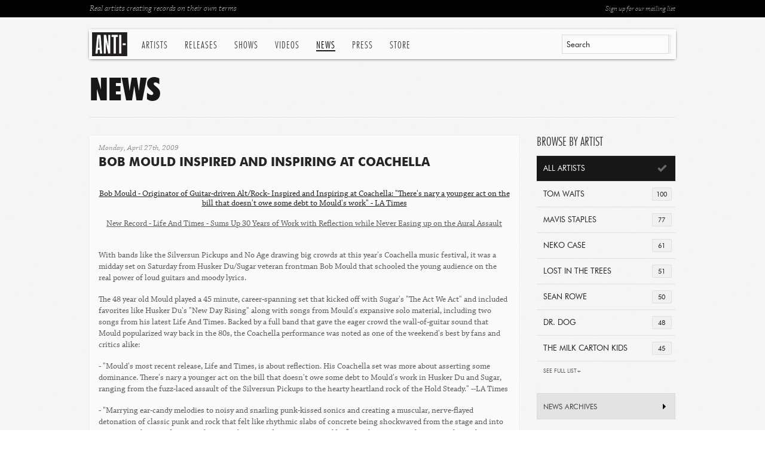

--- FILE ---
content_type: text/html; charset=utf-8
request_url: https://www.anti.com/news/bob-mould-inspired-and-inspiring-at-coachella/?year=2004&month=10
body_size: 9397
content:


<!DOCTYPE html>
<!--[if lt IE 7 ]> <html class="ie ie6 no-js" lang="en"> <![endif]-->
<!--[if IE 7 ]>    <html class="ie ie7 no-js" lang="en"> <![endif]-->
<!--[if IE 8 ]>    <html class="ie ie8 no-js" lang="en"> <![endif]-->
<!--[if IE 9 ]>    <html class="ie ie9 no-js" lang="en"> <![endif]-->
<!--[if gt IE 9]><!--><html class="no-js" lang="en"><!--<![endif]-->
    <head>
        <meta charset="utf-8">
        <meta http-equiv="X-UA-Compatible" content="IE=edge,chrome=1">
        <title>BOB MOULD INSPIRED AND INSPIRING AT COACHELLA | News | ANTI-</title>
        <meta name="description" content="Bob Mould - Originator of Guitar-driven Alt/Rock- Inspired and Inspiring at Coachella: &quot;There&#x27;s nary a younger act on the bill that doesn&#x27;t owe some debt to Mould&#x27;s work&quot; - LA Times New Record - Life And Times - Sums Up 30 Years of Work with Reflection while Never Easing up …">
        <meta name="author" content="ANTI-">
        <meta name="viewport" content="width=1080">
        <meta name="google-site-verification" content="Y-kFg92DA47j_7z7vQ6XkivlEw9dqtA988tHA5m84z0">
        
        <meta property="fb:app_id" content="221562121302976">
        <meta property="og:site_name" content="Anti Records">
        <meta property="og:type" content="article">
        <meta property="og:title" content="BOB MOULD INSPIRED AND INSPIRING AT COACHELLA | News | Anti Records">
        <meta property="og:url" content="http://www.anti.com/news/bob-mould-inspired-and-inspiring-at-coachella/">
        <meta property="og:image" content="http://www.anti.com/static/images/globals/anti-logo-lrg.gif">
        
        <meta property="og:description" content="Bob Mould - Originator of Guitar-driven Alt/Rock- Inspired and Inspiring at Coachella: &quot;There&#x27;s nary a younger act on the bill that doesn&#x27;t owe some debt to Mould&#x27;s work&quot; - LA Times New Record - Life And Times - Sums Up 30 Years of Work with Reflection while Never Easing up …">

        
        

        <link rel="icon" href="/static/images/favicon.ico">
        <link rel="shortcut icon" href="/static/images/favicon.ico">
        <link rel="apple-touch-icon" sizes="114x114" href="/static/images/apple-touch-icon-114x114.png">
        <link rel="apple-touch-icon" sizes="72x72" href="/static/images/apple-touch-icon-72x72.png">
        <link rel="apple-touch-icon" href="/static/images/apple-touch-icon.png">
        
        <link rel="stylesheet" href="/static/fonts/futurabt/futurabt.css">
        <link rel="stylesheet" href="/static/css/uniform.default.css">
        <link rel="stylesheet" href="/static/build/global.css">
        
        <script src="/static/js/modernizr-2.0.6.min.js"></script>
        <!--[if IE]>
            <script src="https://polyfill.io/v3/polyfill.min.js"></script>
        <!-->
	
	<!-- SET DEFAULT GOOGLE CONSENT TO DENY -->
	<script>
	  window.dataLayer = window.dataLayer ||[];
	  function gtag(){dataLayer.push(arguments);}
	  gtag('consent','default',{'ad_storage':'denied', 'analytics_storage':'denied', 'ad_user_data':'denied', 'ad_personalization':'denied', 'personalization_storage':'denied',
	    'functionality_storage':'granted', 'security_storage':'granted', 'wait_for_update': 500
	  });
	  gtag("set", "ads_data_redaction", true);
	</script>

        <!-- Osano Consent Tracking -->
        <script src="https://cmp.osano.com/169srqSz9NIkICa0/d12d9aaa-ee11-4d37-910b-7a6b1965126f/osano.js"></script>

        <!-- Google Tag Manager -->
        <script>(function(w,d,s,l,i){w[l]=w[l]||[];w[l].push({'gtm.start':
        new Date().getTime(),event:'gtm.js'});var f=d.getElementsByTagName(s)[0],
        j=d.createElement(s),dl=l!='dataLayer'?'&l='+l:'';j.async=true;j.src=
        'https://www.googletagmanager.com/gtm.js?id='+i+dl;f.parentNode.insertBefore(j,f);
        })(window,document,'script','dataLayer','GTM-KLQN4Z8');</script>
        <!-- End Google Tag Manager -->
    
	<meta name="google-site-verification" content="8eqxcRapIJ_uruszUg-qiX4CI7B3AK0R-CJqsbDY3P0" />

    </head>

    <body class="">

        <nav>
            <div class="in">
                <div id="anti-search" class="search">
                    <div id="quickSearch-input"></div>
                    <div id="quickSearch-hits" class="search-expanded"></div>
                </div>
                <a href="/" class="logo">ANTI-</a>
                <ul class="menu menu-on-news">
                    
                    
                    <li class="menu-artists">
                        <a href="/artists/" class="menu-btn-artists">Artists</a>
                        <div class="menu-exp">
                            
                            <div>
                                
                                <a href="/artists/andy-shauf/">Andy Shauf</a>
                                
                                <a href="/artists/bonny-doon/">Bonny Doon</a>
                                
                                <a href="/artists/calexico/">Calexico</a>
                                
                                <a href="/artists/christian-lee-hutson/">Christian Lee Hutson</a>
                                
                                <a href="/artists/curtis-harding/">Curtis Harding</a>
                                
                                <a href="/artists/delicate-steve/">Delicate Steve</a>
                                
                                <a href="/artists/fleet-foxes/">Fleet Foxes</a>
                                
                                <a href="/artists/foxwarren/">Foxwarren</a>
                                
                                <a href="/artists/glen-hansard/">Glen Hansard</a>
                                
                                <a href="/artists/glitterer/">Glitterer</a>
                                
                                <a href="/artists/half-waif/">Half Waif</a>
                                
                                <a href="/artists/high-pulp/">High Pulp</a>
                                
                                <a href="/artists/james-brandon-lewis/">James Brandon Lewis</a>
                                
                                <a href="/artists/japandroids/">Japandroids</a>
                                
                                
                            </div>
                            
                            <div>
                                
                                <a href="/artists/kate-davis/">Kate Davis</a>
                                
                                <a href="/artists/katy-kirby/">Katy Kirby</a>
                                
                                <a href="/artists/leyla-mccalla/">Leyla McCalla</a>
                                
                                <a href="/artists/lido-pimienta/">Lido Pimienta</a>
                                
                                <a href="/artists/madi-diaz/">Madi Diaz</a>
                                
                                <a href="/artists/mavis-staples/">Mavis Staples</a>
                                
                                <a href="/artists/mj-lenderman/">MJ Lenderman</a>
                                
                                <a href="/artists/moor-mother/">Moor Mother</a>
                                
                                <a href="/artists/m-ward/">M. Ward</a>
                                
                                <a href="/artists/neko-case/">Neko Case</a>
                                
                                <a href="/artists/plains/">Plains</a>
                                
                                <a href="/artists/rafiq-bhatia/">Rafiq Bhatia</a>
                                
                                <a href="/artists/sam-akpro/">Sam Akpro</a>
                                
                                
                            </div>
                            
                            <div class="list-last">
                                
                                <a href="/artists/sean-solomon/">Sean Solomon</a>
                                
                                <a href="/artists/slow-pulp/">Slow Pulp</a>
                                
                                <a href="/artists/snocaps/">Snocaps</a>
                                
                                <a href="/artists/son-little/">Son Little</a>
                                
                                <a href="/artists/sparklehorse/">Sparklehorse</a>
                                
                                <a href="/artists/sunking/">sunking</a>
                                
                                <a href="/artists/the-beths/">The Beths</a>
                                
                                <a href="/artists/the-drums/">The Drums</a>
                                
                                <a href="/artists/the-tallest-man-on-earth/">The Tallest Man On Earth</a>
                                
                                <a href="/artists/tom-waits/">Tom Waits</a>
                                
                                <a href="/artists/waxahatchee/">Waxahatchee</a>
                                
                                <a href="/artists/wynonna/">Wynonna</a>
                                
                                <a href="/artists/xenia-rubinos/">Xenia Rubinos</a>
                                
                                <a href="/artists/" class="more-link">See All Artists</a>
                            </div>
                            
                        </div>
                    </li>
                    
                    <li><a href="/releases/" class="menu-btn-releases">Releases</a></li>
                    <li><a href="/shows/" class="menu-btn-shows">Shows</a></li>
                    <li><a href="/videos/" class="menu-btn-videos">Videos</a></li>
                    <li><a href="/news/" class="menu-btn-news">News</a></li>
                    <li><a href="/press/" class="menu-btn-press">Press</a></li>
                    <li><a href="https://anti.ffm.to/store">Store</a></li>
                </ul>
            </div>
        </nav>

        <div id="wrapper">
            
            <div id="page-top">
                <div class="in">
                    <a href="/mailing-list/" target="_blank" class="btn-ml-open rf">Sign up for our mailing list</a>
                    Real artists creating records on their own terms
                </div>
            </div>

            
            
            <h1 class="botborder">News</h1>
            
            <div class="cols clearfix">

                <div class="col-lrg-alt col-l">
                    
                    
                    <article class="art-stnd art-news">
                        <header>
                            
                            <span class="date">Monday, April 27th, 2009</span>
                            <h3>BOB MOULD INSPIRED AND INSPIRING AT COACHELLA</h3>
                        </header>
                        
                            <p><center><b><u>Bob Mould - Originator of Guitar-driven Alt/Rock- Inspired and Inspiring at Coachella: "There's nary a younger act on the bill that doesn't owe some debt to Mould's work" - LA Times</p><p>New Record - <i>Life And Times</i> - Sums Up 30 Years of Work with Reflection while Never Easing up on the Aural Assault </u></b></center></p><p>With bands like the Silversun Pickups and No Age drawing big crowds at this year's Coachella music festival, it was a midday set on Saturday from Husker Du/Sugar veteran frontman Bob Mould that schooled the young audience on the real power of loud guitars and moody lyrics.</p><p>The 48 year old Mould played a 45 minute, career-spanning set that kicked off with Sugar's "The Act We Act" and included favorites like Husker Du's "New Day Rising" along with songs from Mould's expansive solo material, including two songs from his latest <i>Life And Times</i>.  Backed by a full band that gave the eager crowd the wall-of-guitar sound that Mould popularized way back in the 80s, the Coachella performance was noted as one of the weekend's best by fans and critics alike:</p><p>-	"Mould's most recent release, <i>Life and Times</i>, is about reflection. His Coachella set was more about asserting some dominance. There's nary a younger act on the bill that doesn't owe some debt to Mould's work in Husker Du and Sugar, ranging from the fuzz-laced assault of the Silversun Pickups to the hearty heartland rock of the Hold Steady."  --LA Times</p><p>-	"Marrying ear-candy melodies to noisy and snarling punk-kissed sonics and creating a muscular, nerve-flayed detonation of classic punk and rock that felt like rhythmic slabs of concrete being shockwaved from the stage and into the crowd. Skipping from the slam-bang kinetics of minute-and-a-half DÃ¼-styled speed-punk to the melodic slow-burn edge of a track like "Life and Times" (from his 2009 album of same name), the Bob Mould Band illustrated the possibilities of melody and songcraft within a serrated guitar thunderstorm, and did so without compromise or sacrifice of vision. And while Sunday performers No Age may be the current gatekeepers of the noise-rock genre, Mould noisily reminded everyone within bloody earshot that he was still in charge." -Paste Magazine</p><p>-	"He plays straightforward grownup rock, combining new material like "Life and Times" with old band hits like "If I Can't Change Your Mind" and Mould himself not doing anything at all out of the norm while still keeping the crowd thrilled." -Entertainment Weekly</p><p>-	"No act rocked Saturday's concert better than Mould, who, at 48, proved that there is no age limit for creating exciting new music."  --Live Daily</p>
                        
                        
                        
                        
                        <footer class="art-tags">
                            <div class="stnd-social">
                                <div class="icns-exp">
                                    <div class="icns-like-fb"><fb:like send="false" layout="button_count" width="55" show_faces="false" font="arial"></fb:like></div>
                                    <div class="icns-like-tw"><a href="https://twitter.com/share" class="twitter-share-button" data-count="vertical">Tweet</a></div>
                                </div>
                                <div class="icns">Facebook | Twitter</div>
                            </div>
                            
                            &nbsp;
                            
                        </footer>
                    </article>

                    <div class="box page-pagi page-pagi-news">
                        <a href="/news/solillaquists-of-sound-to-release-no-more-heroes-on-august-4/" class="rf">SOLILLAQUISTS OF SOUND TO RELEASE &#x27;NO MORE HEROES&#x27; ON AUGUST 4 &raquo;</a>
                        <a href="/news/ramblin-jack-elliotts-latest-album-debuts-on-billboard-charts/" class="lf">&laquo; Ramblin&#x27; Jack Elliott&#x27;s Latest Album Debuts on Billboard Charts</a>
                        <a href="/news/">Back to News</a>
                    </div>

                    
                </div>
                
                <div class="col-sml-alt">

                    
                    




<div class="box">
    <h3 class="sml">Browse by Artist</h3>
    <div class="filter-stnd filter-accordion">
        <a href="/news/" class="sel"><span class="num">2143</span>All Artists</a>
        
        
        <a href="/news/?artist=1" title="Tom Waits"><span class="num">100</span>Tom Waits</a>
        
        
        <a href="/news/?artist=52" title="Mavis Staples"><span class="num">77</span>Mavis Staples</a>
        
        
        <a href="/news/?artist=16" title="Neko Case"><span class="num">61</span>Neko Case</a>
        
        
        <a href="/news/?artist=30" title="Lost In The Trees"><span class="num">51</span>Lost In The Trees</a>
        
        
        <a href="/news/?artist=83" title="Sean Rowe"><span class="num">50</span>Sean Rowe</a>
        
        
        <a href="/news/?artist=82" title="Dr. Dog"><span class="num">48</span>Dr. Dog</a>
        
        
        <a href="/news/?artist=109" title="The Milk Carton Kids"><span class="num">45</span>The Milk Carton Kids</a>
        
        <div class="accordion-expanded">
        <a href="/news/?artist=4" title="Jolie Holland"><span class="num">41</span>Jolie Holland</a>
        
        
        <a href="/news/?artist=29" title="Bettye LaVette"><span class="num">40</span>Bettye LaVette</a>
        
        
        <a href="/news/?artist=115" title="Son Little"><span class="num">38</span>Son Little</a>
        
        
        <a href="/news/?artist=62" title="Man Man"><span class="num">37</span>Man Man</a>
        
        
        <a href="/news/?artist=68" title="Tinariwen"><span class="num">35</span>Tinariwen</a>
        
        
        <a href="/news/?artist=33" title="Tim Fite"><span class="num">33</span>Tim Fite</a>
        
        
        <a href="/news/?artist=58" title="DeVotchKa"><span class="num">33</span>DeVotchKa</a>
        
        
        <a href="/news/?artist=51" title="Grinderman"><span class="num">31</span>Grinderman</a>
        
        
        <a href="/news/?artist=69" title="Islands"><span class="num">31</span>Islands</a>
        
        
        <a href="/news/?artist=89" title="Glen Hansard"><span class="num">29</span>Glen Hansard</a>
        
        
        <a href="/news/?artist=112" title="Saintseneca"><span class="num">28</span>Saintseneca</a>
        
        
        <a href="/news/?artist=59" title="Wilco"><span class="num">27</span>Wilco</a>
        
        
        <a href="/news/?artist=133" title="Delicate Steve"><span class="num">27</span>Delicate Steve</a>
        
        
        <a href="/news/?artist=56" title="Galactic"><span class="num">27</span>Galactic</a>
        
        
        <a href="/news/?artist=128" title="Andy Shauf"><span class="num">26</span>Andy Shauf</a>
        
        
        <a href="/news/?artist=139" title="The Drums"><span class="num">25</span>The Drums</a>
        
        
        <a href="/news/?artist=36" title="Michael Franti and Spearhead"><span class="num">24</span>Michael Franti and Spe...</a>
        
        
        <a href="/news/?artist=129" title="Xenia Rubinos"><span class="num">24</span>Xenia Rubinos</a>
        
        
        <a href="/news/?artist=67" title="William Elliott Whitmore"><span class="num">22</span>William Elliott Whitmo...</a>
        
        
        <a href="/news/?artist=63" title="Bob Mould"><span class="num">22</span>Bob Mould</a>
        
        
        <a href="/news/?artist=124" title="Doe Paoro"><span class="num">22</span>Doe Paoro</a>
        
        
        <a href="/news/?artist=10" title="Nick Cave &amp; The Bad Seeds"><span class="num">21</span>Nick Cave & The Bad Se...</a>
        
        
        <a href="/news/?artist=6" title="The Frames"><span class="num">21</span>The Frames</a>
        
        
        <a href="/news/?artist=123" title="Christopher Paul Stelling"><span class="num">20</span>Christopher Paul Stell...</a>
        
        
        <a href="/news/?artist=18" title="Joe Henry"><span class="num">20</span>Joe Henry</a>
        
        
        <a href="/news/?artist=71" title="Booker T. Jones"><span class="num">19</span>Booker T. Jones</a>
        
        
        <a href="/news/?artist=73" title="Sage Francis"><span class="num">19</span>Sage Francis</a>
        
        
        <a href="/news/?artist=153" title="Yves Jarvis"><span class="num">19</span>Yves Jarvis</a>
        
        
        <a href="/news/?artist=132" title="Cass McCombs"><span class="num">19</span>Cass McCombs</a>
        
        
        <a href="/news/?artist=169" title="Gary V"><span class="num">18</span>Gary V</a>
        
        
        <a href="/news/?artist=91" title="Calexico"><span class="num">18</span>Calexico</a>
        
        
        <a href="/news/?artist=126" title="Deafheaven"><span class="num">18</span>Deafheaven</a>
        
        
        <a href="/news/?artist=173" title="Madi Diaz"><span class="num">18</span>Madi Diaz</a>
        
        
        <a href="/news/?artist=2" title="John K. Samson"><span class="num">17</span>John K. Samson</a>
        
        
        <a href="/news/?artist=32" title="Yann Tiersen"><span class="num">17</span>Yann Tiersen</a>
        
        
        <a href="/news/?artist=90" title="The Antlers"><span class="num">16</span>The Antlers</a>
        
        
        <a href="/news/?artist=171" title="Danny Elfman"><span class="num">16</span>Danny Elfman</a>
        
        
        <a href="/news/?artist=74" title="Jason Lytle"><span class="num">16</span>Jason Lytle</a>
        
        
        <a href="/news/?artist=38" title="Ramblin Jack Elliott"><span class="num">16</span>Ramblin Jack Elliott</a>
        
        
        <a href="/news/?artist=163" title="Half Waif"><span class="num">14</span>Half Waif</a>
        
        
        <a href="/news/?artist=20" title="Daniel Lanois"><span class="num">14</span>Daniel Lanois</a>
        
        
        <a href="/news/?artist=157" title="Jeremy Ivey"><span class="num">14</span>Jeremy Ivey</a>
        
        
        <a href="/news/?artist=142" title="The Dream Syndicate"><span class="num">13</span>The Dream Syndicate</a>
        
        
        <a href="/news/?artist=64" title="Billy Bragg"><span class="num">13</span>Billy Bragg</a>
        
        
        <a href="/news/?artist=121" title="Curtis Harding"><span class="num">13</span>Curtis Harding</a>
        
        
        <a href="/news/?artist=181" title="Leyla McCalla"><span class="num">12</span>Leyla McCalla</a>
        
        
        <a href="/news/?artist=44" title="Xavier Rudd"><span class="num">12</span>Xavier Rudd</a>
        
        
        <a href="/news/?artist=134" title="Peter Silberman"><span class="num">12</span>Peter Silberman</a>
        
        
        <a href="/news/?artist=140" title="Girlpool"><span class="num">12</span>Girlpool</a>
        
        
        <a href="/news/?artist=152" title="Combo Chimbita"><span class="num">12</span>Combo Chimbita</a>
        
        
        <a href="/news/?artist=147" title="Lido Pimienta"><span class="num">12</span>Lido Pimienta</a>
        
        
        <a href="/news/?artist=12" title="The Weakerthans"><span class="num">11</span>The Weakerthans</a>
        
        
        <a href="/news/?artist=161" title="Purr"><span class="num">11</span>Purr</a>
        
        
        <a href="/news/?artist=57" title="Mose Allison"><span class="num">11</span>Mose Allison</a>
        
        
        <a href="/news/?artist=66" title="Lyrics Born"><span class="num">11</span>Lyrics Born</a>
        
        
        <a href="/news/?artist=78" title="Rain Machine"><span class="num">11</span>Rain Machine</a>
        
        
        <a href="/news/?artist=145" title="Rafiq Bhatia"><span class="num">11</span>Rafiq Bhatia</a>
        
        
        <a href="/news/?artist=156" title="Glitterer"><span class="num">11</span>Glitterer</a>
        
        
        <a href="/news/?artist=137" title="Jade Jackson"><span class="num">11</span>Jade Jackson</a>
        
        
        <a href="/news/?artist=3" title="Roky Erickson"><span class="num">11</span>Roky Erickson</a>
        
        
        <a href="/news/?artist=136" title="Japandroids"><span class="num">11</span>Japandroids</a>
        
        
        <a href="/news/?artist=165" title="Christian Lee Hutson"><span class="num">11</span>Christian Lee Hutson</a>
        
        
        <a href="/news/?artist=138" title="Ryan Pollie"><span class="num">11</span>Ryan Pollie</a>
        
        
        <a href="/news/?artist=127" title="So Much Light"><span class="num">10</span>So Much Light</a>
        
        
        <a href="/news/?artist=111" title="The Melodic"><span class="num">10</span>The Melodic</a>
        
        
        <a href="/news/?artist=174" title="Moor Mother"><span class="num">10</span>Moor Mother</a>
        
        
        <a href="/news/?artist=172" title="Alfa Mist"><span class="num">10</span>Alfa Mist</a>
        
        
        <a href="/news/?artist=81" title="The Swell Season"><span class="num">10</span>The Swell Season</a>
        
        
        <a href="/news/?artist=177" title="High Pulp"><span class="num">10</span>High Pulp</a>
        
        
        <a href="/news/?artist=155" title="Darrin Bradbury"><span class="num">10</span>Darrin Bradbury</a>
        
        
        <a href="/news/?artist=27" title="Marianne Faithfull"><span class="num">9</span>Marianne Faithfull</a>
        
        
        <a href="/news/?artist=154" title="Wynonna"><span class="num">9</span>Wynonna</a>
        
        
        <a href="/news/?artist=164" title="Josiah Johnson"><span class="num">9</span>Josiah Johnson</a>
        
        
        <a href="/news/?artist=135" title="Cameron Avery"><span class="num">9</span>Cameron Avery</a>
        
        
        <a href="/news/?artist=167" title="Hey, King!"><span class="num">9</span>Hey, King!</a>
        
        
        <a href="/news/?artist=72" title="N.A.S.A."><span class="num">9</span>N.A.S.A.</a>
        
        
        <a href="/news/?artist=162" title="M. Ward"><span class="num">9</span>M. Ward</a>
        
        
        <a href="/news/?artist=40" title="Greg Graffin"><span class="num">8</span>Greg Graffin</a>
        
        
        <a href="/news/?artist=41" title="Solillaquists of Sound"><span class="num">8</span>Solillaquists of Sound</a>
        
        
        <a href="/news/?artist=225" title="Slow Pulp"><span class="num">8</span>Slow Pulp</a>
        
        
        <a href="/news/?artist=222" title="Kate Davis"><span class="num">8</span>Kate Davis</a>
        
        
        <a href="/news/?artist=220" title="James Brandon Lewis"><span class="num">8</span>James Brandon Lewis</a>
        
        
        <a href="/news/?artist=39" title="The Coup"><span class="num">8</span>The Coup</a>
        
        
        <a href="/news/?artist=259" title="Katy Kirby"><span class="num">8</span>Katy Kirby</a>
        
        
        <a href="/news/?artist=55" title="Cadence Weapon"><span class="num">8</span>Cadence Weapon</a>
        
        
        <a href="/news/?artist=88" title="Kelly Hogan"><span class="num">7</span>Kelly Hogan</a>
        
        
        <a href="/news/?artist=159" title="Ben Harper"><span class="num">7</span>Ben Harper</a>
        
        
        <a href="/news/?artist=179" title="sunking"><span class="num">7</span>sunking</a>
        
        
        <a href="/news/?artist=150" title="Richard Reed Parry"><span class="num">7</span>Richard Reed Parry</a>
        
        
        <a href="/news/?artist=79" title="Alec Ounsworth"><span class="num">7</span>Alec Ounsworth</a>
        
        
        <a href="/news/?artist=151" title="Foxwarren"><span class="num">7</span>Foxwarren</a>
        
        
        <a href="/news/?artist=7" title="Eddie Izzard"><span class="num">7</span>Eddie Izzard</a>
        
        
        <a href="/news/?artist=120" title="Title Fight"><span class="num">7</span>Title Fight</a>
        
        
        <a href="/news/?artist=80" title="Dead Man&#x27;s Bones"><span class="num">7</span>Dead Man's Bones</a>
        
        
        <a href="/news/?artist=31" title="Beth Orton"><span class="num">7</span>Beth Orton</a>
        
        
        <a href="/news/?artist=24" title="Elliott Smith"><span class="num">7</span>Elliott Smith</a>
        
        
        <a href="/news/?artist=144" title="Ben Harper and Charlie Musselwhite"><span class="num">7</span>Ben Harper and Charlie...</a>
        
        
        <a href="/news/?artist=47" title="Busdriver"><span class="num">6</span>Busdriver</a>
        
        
        <a href="/news/?artist=258" title="MJ Lenderman"><span class="num">6</span>MJ Lenderman</a>
        
        
        <a href="/news/?artist=166" title="Deradoorian"><span class="num">6</span>Deradoorian</a>
        
        
        <a href="/news/?artist=13" title="A Girl Called Eddy"><span class="num">6</span>A Girl Called Eddy</a>
        
        
        <a href="/news/?artist=114" title="Broken Twin"><span class="num">6</span>Broken Twin</a>
        
        
        <a href="/news/?artist=292" title="Waxahatchee"><span class="num">6</span>Waxahatchee</a>
        
        
        <a href="/news/?artist=86" title="Kate Bush"><span class="num">6</span>Kate Bush</a>
        
        
        <a href="/news/?artist=221" title="Bonny Doon"><span class="num">6</span>Bonny Doon</a>
        
        
        <a href="/news/?artist=19" title="Os Mutantes"><span class="num">6</span>Os Mutantes</a>
        
        
        <a href="/news/?artist=110" title="Keaton Henson"><span class="num">5</span>Keaton Henson</a>
        
        
        <a href="/news/?artist=178" title="Kristine Leschper"><span class="num">5</span>Kristine Leschper</a>
        
        
        <a href="/news/?artist=218" title="Art Moore"><span class="num">5</span>Art Moore</a>
        
        
        <a href="/news/?artist=293" title="Sam Akpro"><span class="num">5</span>Sam Akpro</a>
        
        
        <a href="/news/?artist=180" title="Jasmyn"><span class="num">5</span>Jasmyn</a>
        
        
        <a href="/news/?artist=183" title="Ezra Furman"><span class="num">5</span>Ezra Furman</a>
        
        
        <a href="/news/?artist=219" title="The Tallest Man On Earth"><span class="num">5</span>The Tallest Man On Ear...</a>
        
        
        <a href="/news/?artist=223" title="Scott McMicken and THE EVER-EXPANDING"><span class="num">5</span>Scott McMicken and THE...</a>
        
        
        <a href="/news/?artist=125" title="Beat Connection"><span class="num">5</span>Beat Connection</a>
        
        
        <a href="/news/?artist=70" title="One Day As A Lion"><span class="num">5</span>One Day As A Lion</a>
        
        
        <a href="/news/?artist=76" title="The Field"><span class="num">5</span>The Field</a>
        
        
        <a href="/news/?artist=122" title="Pops Staples"><span class="num">4</span>Pops Staples</a>
        
        
        <a href="/news/?artist=224" title="Sparklehorse"><span class="num">4</span>Sparklehorse</a>
        
        
        <a href="/news/?artist=160" title="The Good Ones"><span class="num">4</span>The Good Ones</a>
        
        
        <a href="/news/?artist=77" title="Marketa Irglova"><span class="num">4</span>Marketa Irglova</a>
        
        
        <a href="/news/?artist=175" title="Jackson+Sellers"><span class="num">4</span>Jackson+Sellers</a>
        
        
        <a href="/news/?artist=65" title="Ersi Arvizu"><span class="num">4</span>Ersi Arvizu</a>
        
        
        <a href="/news/?artist=148" title="Mothers"><span class="num">3</span>Mothers</a>
        
        
        <a href="/news/?artist=149" title="Marc Ribot"><span class="num">3</span>Marc Ribot</a>
        
        
        <a href="/news/?artist=42" title="Sierra Leones Refugee All Stars"><span class="num">3</span>Sierra Leones Refugee...</a>
        
        
        <a href="/news/?artist=217" title="Plains"><span class="num">3</span>Plains</a>
        
        
        <a href="/news/?artist=146" title="Walter Wolfman Washington"><span class="num">3</span>Walter Wolfman Washing...</a>
        
        
        <a href="/news/?artist=108" title="Petra Haden"><span class="num">3</span>Petra Haden</a>
        
        
        <a href="/news/?artist=11" title="Danny Cohen"><span class="num">3</span>Danny Cohen</a>
        
        
        <a href="/news/?artist=216" title="Mavis Staples &amp; Levon Helm"><span class="num">3</span>Mavis Staples & Levon...</a>
        
        
        <a href="/news/?artist=84" title="Various Artists: RANGO"><span class="num">2</span>Various Artists: RANGO</a>
        
        
        <a href="/news/?artist=168" title="ANTI- Records"><span class="num">2</span>ANTI- Records</a>
        
        
        <a href="/news/?artist=141" title="Jeff Tweedy"><span class="num">2</span>Jeff Tweedy</a>
        
        
        <a href="/news/?artist=295" title="The Beths"><span class="num">2</span>The Beths</a>
        
        
        <a href="/news/?artist=170" title="Fleet Foxes"><span class="num">2</span>Fleet Foxes</a>
        
        
        <a href="/news/?artist=17" title="Merle Haggard"><span class="num">1</span>Merle Haggard</a>
        
        
        <a href="/news/?artist=131" title="case/lang/veirs"><span class="num">1</span>case/lang/veirs</a>
        
        
        <a href="/news/?artist=21" title="The Locust"><span class="num">1</span>The Locust</a>
        
        
        <a href="/news/?artist=26" title="Tricky"><span class="num">1</span>Tricky</a>
        
        
        <a href="/news/?artist=9" title="Solomon Burke"><span class="num">1</span>Solomon Burke</a>
        
        
        <a href="/news/?artist=25" title="Joe Strummer And The Mescaleros"><span class="num">1</span>Joe Strummer And The M...</a>
        
        
        <a href="/news/?artist=294" title="Taylor Vick"><span class="num">1</span>Taylor Vick</a>
        
        
        <a href="/news/?artist=50" title="Porter Wagoner"><span class="num">1</span>Porter Wagoner</a>
        
        
        <a href="/news/?artist=297" title="Snocaps"><span class="num">1</span>Snocaps</a>
        
        
        <a href="/news/?artist=48" title="Antibalas"><span class="num">1</span>Antibalas</a>
        
        
        <a href="/news/?artist=43" title="Various Artists: ROGUE&#x27;S GALLERY"><span class="num">1</span>Various Artists: ROGUE...</a>
        
        
        <a href="/news/?artist=113" title="Kronos Quartet with Bryce Dessner"><span class="num">1</span>Kronos Quartet with Br...</a>
        
        
        <a href="/news/?artist=99" title="Rogue&#x27;s Gallery"><span class="num">1</span>Rogue's Gallery</a>
        
        
        <a href="/news/?artist=176" title="Lightman Jarvis Ecstatic Band"><span class="num">1</span>Lightman Jarvis Ecstat...</a>
        
        
        <a href="/news/?artist=118" title="Simian Mobile Disco"><span class="num">1</span>Simian Mobile Disco</a>
        
        
        <a href="/news/?artist=34" title="Blackalicious"><span class="num">1</span>Blackalicious</a>
        
        
        <a href="/news/?artist=296" title="Sean Solomon"><span class="num">1</span>Sean Solomon</a>
        
        
        <a href="/news/?artist=28" title="Youth Group"><span class="num">1</span>Youth Group</a>
        
        
        </div>
        <a href="#" class="read-more">See Full List+</a>
        
    </div>
</div>

                    
                    
                    
                    

<div class="sbar-accordion">
    <h4><a href="#">News Archives</a></h4>
    <div class="accordion-expanded accordion-calendar">
        
        
        
        
        
        <h5><a href="/news/?year=2026">2026</a></h5>
        
        <ul class="clearfix">
            
            <li><a href="?year=2026&amp;month=1">Jan</a></li>
            
        </ul>
        
        
        <h5><a href="/news/?year=2025">2025</a></h5>
        
        <ul class="clearfix">
            
            <li><a href="?year=2025&amp;month=11">Nov</a></li>
            
            <li><a href="?year=2025&amp;month=10">Oct</a></li>
            
            <li><a href="?year=2025&amp;month=9">Sep</a></li>
            
            <li><a href="?year=2025&amp;month=8">Aug</a></li>
            
            <li><a href="?year=2025&amp;month=7">Jul</a></li>
            
            <li><a href="?year=2025&amp;month=6">Jun</a></li>
            
            <li><a href="?year=2025&amp;month=5">May</a></li>
            
            <li><a href="?year=2025&amp;month=4">Apr</a></li>
            
            <li><a href="?year=2025&amp;month=2">Feb</a></li>
            
            <li><a href="?year=2025&amp;month=1">Jan</a></li>
            
        </ul>
        
        
        <h5><a href="/news/?year=2024">2024</a></h5>
        
        <ul class="clearfix">
            
            <li><a href="?year=2024&amp;month=12">Dec</a></li>
            
            <li><a href="?year=2024&amp;month=11">Nov</a></li>
            
            <li><a href="?year=2024&amp;month=10">Oct</a></li>
            
            <li><a href="?year=2024&amp;month=9">Sep</a></li>
            
            <li><a href="?year=2024&amp;month=8">Aug</a></li>
            
            <li><a href="?year=2024&amp;month=7">Jul</a></li>
            
            <li><a href="?year=2024&amp;month=6">Jun</a></li>
            
            <li><a href="?year=2024&amp;month=5">May</a></li>
            
            <li><a href="?year=2024&amp;month=4">Apr</a></li>
            
            <li><a href="?year=2024&amp;month=3">Mar</a></li>
            
            <li><a href="?year=2024&amp;month=2">Feb</a></li>
            
            <li><a href="?year=2024&amp;month=1">Jan</a></li>
            
        </ul>
        
        
        <h5><a href="/news/?year=2023">2023</a></h5>
        
        <ul class="clearfix">
            
            <li><a href="?year=2023&amp;month=11">Nov</a></li>
            
            <li><a href="?year=2023&amp;month=10">Oct</a></li>
            
            <li><a href="?year=2023&amp;month=9">Sep</a></li>
            
            <li><a href="?year=2023&amp;month=8">Aug</a></li>
            
            <li><a href="?year=2023&amp;month=7">Jul</a></li>
            
            <li><a href="?year=2023&amp;month=6">Jun</a></li>
            
            <li><a href="?year=2023&amp;month=5">May</a></li>
            
            <li><a href="?year=2023&amp;month=4">Apr</a></li>
            
            <li><a href="?year=2023&amp;month=3">Mar</a></li>
            
            <li><a href="?year=2023&amp;month=2">Feb</a></li>
            
            <li><a href="?year=2023&amp;month=1">Jan</a></li>
            
        </ul>
        
        
        <h5><a href="/news/?year=2022">2022</a></h5>
        
        <ul class="clearfix">
            
            <li><a href="?year=2022&amp;month=12">Dec</a></li>
            
            <li><a href="?year=2022&amp;month=11">Nov</a></li>
            
            <li><a href="?year=2022&amp;month=10">Oct</a></li>
            
            <li><a href="?year=2022&amp;month=9">Sep</a></li>
            
            <li><a href="?year=2022&amp;month=8">Aug</a></li>
            
            <li><a href="?year=2022&amp;month=7">Jul</a></li>
            
            <li><a href="?year=2022&amp;month=6">Jun</a></li>
            
            <li><a href="?year=2022&amp;month=5">May</a></li>
            
            <li><a href="?year=2022&amp;month=4">Apr</a></li>
            
            <li><a href="?year=2022&amp;month=3">Mar</a></li>
            
            <li><a href="?year=2022&amp;month=2">Feb</a></li>
            
            <li><a href="?year=2022&amp;month=1">Jan</a></li>
            
        </ul>
        
        
        <h5><a href="/news/?year=2021">2021</a></h5>
        
        <ul class="clearfix">
            
            <li><a href="?year=2021&amp;month=12">Dec</a></li>
            
            <li><a href="?year=2021&amp;month=11">Nov</a></li>
            
            <li><a href="?year=2021&amp;month=10">Oct</a></li>
            
            <li><a href="?year=2021&amp;month=9">Sep</a></li>
            
            <li><a href="?year=2021&amp;month=8">Aug</a></li>
            
            <li><a href="?year=2021&amp;month=7">Jul</a></li>
            
            <li><a href="?year=2021&amp;month=6">Jun</a></li>
            
            <li><a href="?year=2021&amp;month=5">May</a></li>
            
            <li><a href="?year=2021&amp;month=4">Apr</a></li>
            
            <li><a href="?year=2021&amp;month=3">Mar</a></li>
            
            <li><a href="?year=2021&amp;month=2">Feb</a></li>
            
            <li><a href="?year=2021&amp;month=1">Jan</a></li>
            
        </ul>
        
        
        <h5><a href="/news/?year=2020">2020</a></h5>
        
        <ul class="clearfix">
            
            <li><a href="?year=2020&amp;month=12">Dec</a></li>
            
            <li><a href="?year=2020&amp;month=11">Nov</a></li>
            
            <li><a href="?year=2020&amp;month=10">Oct</a></li>
            
            <li><a href="?year=2020&amp;month=9">Sep</a></li>
            
            <li><a href="?year=2020&amp;month=8">Aug</a></li>
            
            <li><a href="?year=2020&amp;month=7">Jul</a></li>
            
            <li><a href="?year=2020&amp;month=6">Jun</a></li>
            
            <li><a href="?year=2020&amp;month=5">May</a></li>
            
            <li><a href="?year=2020&amp;month=4">Apr</a></li>
            
            <li><a href="?year=2020&amp;month=3">Mar</a></li>
            
            <li><a href="?year=2020&amp;month=2">Feb</a></li>
            
            <li><a href="?year=2020&amp;month=1">Jan</a></li>
            
        </ul>
        
        
        <h5><a href="/news/?year=2019">2019</a></h5>
        
        <ul class="clearfix">
            
            <li><a href="?year=2019&amp;month=12">Dec</a></li>
            
            <li><a href="?year=2019&amp;month=11">Nov</a></li>
            
            <li><a href="?year=2019&amp;month=10">Oct</a></li>
            
            <li><a href="?year=2019&amp;month=9">Sep</a></li>
            
            <li><a href="?year=2019&amp;month=8">Aug</a></li>
            
            <li><a href="?year=2019&amp;month=7">Jul</a></li>
            
            <li><a href="?year=2019&amp;month=6">Jun</a></li>
            
            <li><a href="?year=2019&amp;month=5">May</a></li>
            
            <li><a href="?year=2019&amp;month=4">Apr</a></li>
            
            <li><a href="?year=2019&amp;month=3">Mar</a></li>
            
            <li><a href="?year=2019&amp;month=2">Feb</a></li>
            
            <li><a href="?year=2019&amp;month=1">Jan</a></li>
            
        </ul>
        
        
        <h5><a href="/news/?year=2018">2018</a></h5>
        
        <ul class="clearfix">
            
            <li><a href="?year=2018&amp;month=12">Dec</a></li>
            
            <li><a href="?year=2018&amp;month=11">Nov</a></li>
            
            <li><a href="?year=2018&amp;month=10">Oct</a></li>
            
            <li><a href="?year=2018&amp;month=9">Sep</a></li>
            
            <li><a href="?year=2018&amp;month=8">Aug</a></li>
            
            <li><a href="?year=2018&amp;month=7">Jul</a></li>
            
            <li><a href="?year=2018&amp;month=6">Jun</a></li>
            
            <li><a href="?year=2018&amp;month=5">May</a></li>
            
            <li><a href="?year=2018&amp;month=4">Apr</a></li>
            
            <li><a href="?year=2018&amp;month=3">Mar</a></li>
            
            <li><a href="?year=2018&amp;month=2">Feb</a></li>
            
            <li><a href="?year=2018&amp;month=1">Jan</a></li>
            
        </ul>
        
        
        <h5><a href="/news/?year=2017">2017</a></h5>
        
        <ul class="clearfix">
            
            <li><a href="?year=2017&amp;month=12">Dec</a></li>
            
            <li><a href="?year=2017&amp;month=11">Nov</a></li>
            
            <li><a href="?year=2017&amp;month=10">Oct</a></li>
            
            <li><a href="?year=2017&amp;month=9">Sep</a></li>
            
            <li><a href="?year=2017&amp;month=8">Aug</a></li>
            
            <li><a href="?year=2017&amp;month=7">Jul</a></li>
            
            <li><a href="?year=2017&amp;month=6">Jun</a></li>
            
            <li><a href="?year=2017&amp;month=5">May</a></li>
            
            <li><a href="?year=2017&amp;month=4">Apr</a></li>
            
            <li><a href="?year=2017&amp;month=3">Mar</a></li>
            
            <li><a href="?year=2017&amp;month=2">Feb</a></li>
            
            <li><a href="?year=2017&amp;month=1">Jan</a></li>
            
        </ul>
        
        
        <h5><a href="/news/?year=2016">2016</a></h5>
        
        <ul class="clearfix">
            
            <li><a href="?year=2016&amp;month=12">Dec</a></li>
            
            <li><a href="?year=2016&amp;month=11">Nov</a></li>
            
            <li><a href="?year=2016&amp;month=10">Oct</a></li>
            
            <li><a href="?year=2016&amp;month=9">Sep</a></li>
            
            <li><a href="?year=2016&amp;month=8">Aug</a></li>
            
            <li><a href="?year=2016&amp;month=7">Jul</a></li>
            
            <li><a href="?year=2016&amp;month=6">Jun</a></li>
            
            <li><a href="?year=2016&amp;month=5">May</a></li>
            
            <li><a href="?year=2016&amp;month=4">Apr</a></li>
            
            <li><a href="?year=2016&amp;month=3">Mar</a></li>
            
            <li><a href="?year=2016&amp;month=2">Feb</a></li>
            
            <li><a href="?year=2016&amp;month=1">Jan</a></li>
            
        </ul>
        
        
        <h5><a href="/news/?year=2015">2015</a></h5>
        
        <ul class="clearfix">
            
            <li><a href="?year=2015&amp;month=12">Dec</a></li>
            
            <li><a href="?year=2015&amp;month=11">Nov</a></li>
            
            <li><a href="?year=2015&amp;month=10">Oct</a></li>
            
            <li><a href="?year=2015&amp;month=9">Sep</a></li>
            
            <li><a href="?year=2015&amp;month=8">Aug</a></li>
            
            <li><a href="?year=2015&amp;month=7">Jul</a></li>
            
            <li><a href="?year=2015&amp;month=6">Jun</a></li>
            
            <li><a href="?year=2015&amp;month=5">May</a></li>
            
            <li><a href="?year=2015&amp;month=4">Apr</a></li>
            
            <li><a href="?year=2015&amp;month=3">Mar</a></li>
            
            <li><a href="?year=2015&amp;month=2">Feb</a></li>
            
            <li><a href="?year=2015&amp;month=1">Jan</a></li>
            
        </ul>
        
        
        <h5><a href="/news/?year=2014">2014</a></h5>
        
        <ul class="clearfix">
            
            <li><a href="?year=2014&amp;month=12">Dec</a></li>
            
            <li><a href="?year=2014&amp;month=11">Nov</a></li>
            
            <li><a href="?year=2014&amp;month=10">Oct</a></li>
            
            <li><a href="?year=2014&amp;month=9">Sep</a></li>
            
            <li><a href="?year=2014&amp;month=8">Aug</a></li>
            
            <li><a href="?year=2014&amp;month=7">Jul</a></li>
            
            <li><a href="?year=2014&amp;month=6">Jun</a></li>
            
            <li><a href="?year=2014&amp;month=5">May</a></li>
            
            <li><a href="?year=2014&amp;month=4">Apr</a></li>
            
            <li><a href="?year=2014&amp;month=3">Mar</a></li>
            
            <li><a href="?year=2014&amp;month=2">Feb</a></li>
            
            <li><a href="?year=2014&amp;month=1">Jan</a></li>
            
        </ul>
        
        
        <h5><a href="/news/?year=2013">2013</a></h5>
        
        <ul class="clearfix">
            
            <li><a href="?year=2013&amp;month=12">Dec</a></li>
            
            <li><a href="?year=2013&amp;month=11">Nov</a></li>
            
            <li><a href="?year=2013&amp;month=10">Oct</a></li>
            
            <li><a href="?year=2013&amp;month=9">Sep</a></li>
            
            <li><a href="?year=2013&amp;month=8">Aug</a></li>
            
            <li><a href="?year=2013&amp;month=7">Jul</a></li>
            
            <li><a href="?year=2013&amp;month=6">Jun</a></li>
            
            <li><a href="?year=2013&amp;month=5">May</a></li>
            
            <li><a href="?year=2013&amp;month=4">Apr</a></li>
            
            <li><a href="?year=2013&amp;month=3">Mar</a></li>
            
            <li><a href="?year=2013&amp;month=2">Feb</a></li>
            
            <li><a href="?year=2013&amp;month=1">Jan</a></li>
            
        </ul>
        
        
        <h5><a href="/news/?year=2012">2012</a></h5>
        
        <ul class="clearfix">
            
            <li><a href="?year=2012&amp;month=12">Dec</a></li>
            
            <li><a href="?year=2012&amp;month=11">Nov</a></li>
            
            <li><a href="?year=2012&amp;month=10">Oct</a></li>
            
            <li><a href="?year=2012&amp;month=9">Sep</a></li>
            
            <li><a href="?year=2012&amp;month=8">Aug</a></li>
            
            <li><a href="?year=2012&amp;month=7">Jul</a></li>
            
            <li><a href="?year=2012&amp;month=6">Jun</a></li>
            
            <li><a href="?year=2012&amp;month=5">May</a></li>
            
            <li><a href="?year=2012&amp;month=4">Apr</a></li>
            
            <li><a href="?year=2012&amp;month=3">Mar</a></li>
            
            <li><a href="?year=2012&amp;month=2">Feb</a></li>
            
            <li><a href="?year=2012&amp;month=1">Jan</a></li>
            
        </ul>
        
        
        <h5><a href="/news/?year=2011">2011</a></h5>
        
        <ul class="clearfix">
            
            <li><a href="?year=2011&amp;month=12">Dec</a></li>
            
            <li><a href="?year=2011&amp;month=11">Nov</a></li>
            
            <li><a href="?year=2011&amp;month=10">Oct</a></li>
            
            <li><a href="?year=2011&amp;month=9">Sep</a></li>
            
            <li><a href="?year=2011&amp;month=8">Aug</a></li>
            
            <li><a href="?year=2011&amp;month=7">Jul</a></li>
            
            <li><a href="?year=2011&amp;month=6">Jun</a></li>
            
            <li><a href="?year=2011&amp;month=5">May</a></li>
            
            <li><a href="?year=2011&amp;month=4">Apr</a></li>
            
            <li><a href="?year=2011&amp;month=3">Mar</a></li>
            
            <li><a href="?year=2011&amp;month=2">Feb</a></li>
            
            <li><a href="?year=2011&amp;month=1">Jan</a></li>
            
        </ul>
        
        
        <h5><a href="/news/?year=2010">2010</a></h5>
        
        <ul class="clearfix">
            
            <li><a href="?year=2010&amp;month=12">Dec</a></li>
            
            <li><a href="?year=2010&amp;month=11">Nov</a></li>
            
            <li><a href="?year=2010&amp;month=10">Oct</a></li>
            
            <li><a href="?year=2010&amp;month=9">Sep</a></li>
            
            <li><a href="?year=2010&amp;month=8">Aug</a></li>
            
            <li><a href="?year=2010&amp;month=7">Jul</a></li>
            
            <li><a href="?year=2010&amp;month=6">Jun</a></li>
            
            <li><a href="?year=2010&amp;month=5">May</a></li>
            
            <li><a href="?year=2010&amp;month=4">Apr</a></li>
            
            <li><a href="?year=2010&amp;month=3">Mar</a></li>
            
            <li><a href="?year=2010&amp;month=2">Feb</a></li>
            
            <li><a href="?year=2010&amp;month=1">Jan</a></li>
            
        </ul>
        
        
        <h5><a href="/news/?year=2009">2009</a></h5>
        
        <ul class="clearfix">
            
            <li><a href="?year=2009&amp;month=12">Dec</a></li>
            
            <li><a href="?year=2009&amp;month=11">Nov</a></li>
            
            <li><a href="?year=2009&amp;month=10">Oct</a></li>
            
            <li><a href="?year=2009&amp;month=9">Sep</a></li>
            
            <li><a href="?year=2009&amp;month=8">Aug</a></li>
            
            <li><a href="?year=2009&amp;month=7">Jul</a></li>
            
            <li><a href="?year=2009&amp;month=6">Jun</a></li>
            
            <li><a href="?year=2009&amp;month=5">May</a></li>
            
            <li><a href="?year=2009&amp;month=4">Apr</a></li>
            
            <li><a href="?year=2009&amp;month=3">Mar</a></li>
            
            <li><a href="?year=2009&amp;month=2">Feb</a></li>
            
            <li><a href="?year=2009&amp;month=1">Jan</a></li>
            
        </ul>
        
        
        <h5><a href="/news/?year=2008">2008</a></h5>
        
        <ul class="clearfix">
            
            <li><a href="?year=2008&amp;month=12">Dec</a></li>
            
            <li><a href="?year=2008&amp;month=11">Nov</a></li>
            
            <li><a href="?year=2008&amp;month=10">Oct</a></li>
            
            <li><a href="?year=2008&amp;month=9">Sep</a></li>
            
            <li><a href="?year=2008&amp;month=8">Aug</a></li>
            
            <li><a href="?year=2008&amp;month=7">Jul</a></li>
            
            <li><a href="?year=2008&amp;month=6">Jun</a></li>
            
            <li><a href="?year=2008&amp;month=5">May</a></li>
            
            <li><a href="?year=2008&amp;month=4">Apr</a></li>
            
            <li><a href="?year=2008&amp;month=3">Mar</a></li>
            
            <li><a href="?year=2008&amp;month=2">Feb</a></li>
            
            <li><a href="?year=2008&amp;month=1">Jan</a></li>
            
        </ul>
        
        
        <h5><a href="/news/?year=2007">2007</a></h5>
        
        <ul class="clearfix">
            
            <li><a href="?year=2007&amp;month=12">Dec</a></li>
            
            <li><a href="?year=2007&amp;month=11">Nov</a></li>
            
            <li><a href="?year=2007&amp;month=10">Oct</a></li>
            
            <li><a href="?year=2007&amp;month=9">Sep</a></li>
            
            <li><a href="?year=2007&amp;month=7">Jul</a></li>
            
            <li><a href="?year=2007&amp;month=6">Jun</a></li>
            
            <li><a href="?year=2007&amp;month=5">May</a></li>
            
            <li><a href="?year=2007&amp;month=4">Apr</a></li>
            
            <li><a href="?year=2007&amp;month=3">Mar</a></li>
            
            <li><a href="?year=2007&amp;month=2">Feb</a></li>
            
            <li><a href="?year=2007&amp;month=1">Jan</a></li>
            
        </ul>
        
        
        <h5><a href="/news/?year=2006">2006</a></h5>
        
        <ul class="clearfix">
            
            <li><a href="?year=2006&amp;month=12">Dec</a></li>
            
            <li><a href="?year=2006&amp;month=11">Nov</a></li>
            
            <li><a href="?year=2006&amp;month=10">Oct</a></li>
            
            <li><a href="?year=2006&amp;month=9">Sep</a></li>
            
            <li><a href="?year=2006&amp;month=8">Aug</a></li>
            
            <li><a href="?year=2006&amp;month=7">Jul</a></li>
            
            <li><a href="?year=2006&amp;month=6">Jun</a></li>
            
            <li><a href="?year=2006&amp;month=5">May</a></li>
            
            <li><a href="?year=2006&amp;month=4">Apr</a></li>
            
            <li><a href="?year=2006&amp;month=3">Mar</a></li>
            
            <li><a href="?year=2006&amp;month=2">Feb</a></li>
            
            <li><a href="?year=2006&amp;month=1">Jan</a></li>
            
        </ul>
        
        
        <h5><a href="/news/?year=2005">2005</a></h5>
        
        <ul class="clearfix">
            
            <li><a href="?year=2005&amp;month=6">Jun</a></li>
            
            <li><a href="?year=2005&amp;month=5">May</a></li>
            
            <li><a href="?year=2005&amp;month=4">Apr</a></li>
            
            <li><a href="?year=2005&amp;month=3">Mar</a></li>
            
            <li><a href="?year=2005&amp;month=2">Feb</a></li>
            
            <li><a href="?year=2005&amp;month=1">Jan</a></li>
            
        </ul>
        
        
        <h5><a href="/news/?year=2004">2004</a></h5>
        
        <ul class="clearfix">
            
            <li><a href="?year=2004&amp;month=12">Dec</a></li>
            
            <li><a href="?year=2004&amp;month=11">Nov</a></li>
            
            <li><a href="?year=2004&amp;month=10">Oct</a></li>
            
            <li><a href="?year=2004&amp;month=9">Sep</a></li>
            
            <li><a href="?year=2004&amp;month=8">Aug</a></li>
            
            <li><a href="?year=2004&amp;month=7">Jul</a></li>
            
        </ul>
        
    </div>
</div>

                    
                    
                    
                </div>
            </div>

            
            <footer id="footer" class="subfooter">
                <div>
	                 <ul class="social-menu">
		                <li class="social-button instagram-button"><a href="https://instagram.com/antirecords/" target="_blank"></a></li>
		                <li class="social-button facebook-button"><a href="https://www.facebook.com/antirecords" target="_blank"></a></li>
		                <li class="social-button twitter-button"><a href="https://twitter.com/antirecords" target="_blank"></a></li>
		                <li class="social-button youtube-button"><a href="https://www.youtube.com/user/antirecords" target="_blank"></a></li>
		                <li class="social-button spotify-button"><a href="https://open.spotify.com/user/antirecords" target="_blank"></a></li>
		                <li class="social-button apple-button"><a href="https://music.apple.com/us/label/anti-records/1546384308" target="_blank"></a></li>

                    </ul>

                    <ul class="legal-menu">
                        <li><a target=_blank href="https://www.privacy.epitaph.com">Privacy Policy</a></li>
                        <li><a target=_blank href="https://www.privacy.epitaph.com/terms">Terms Of Use</a></li>
                        <li><a href="#" onclick="Osano.cm.showDrawer('osano-cm-dom-info-dialog-open')">Cookie Preferences</a></li>
                    </ul>
                    All content &copy; ANTI- 2026. All rights reserved.
                </div>
            </footer>

        </div><!--! end of #wrapper -->

        <script src="https://cdn.jsdelivr.net/npm/algoliasearch@4.5.1/dist/algoliasearch-lite.umd.js" integrity="sha256-EXPXz4W6pQgfYY3yTpnDa3OH8/EPn16ciVsPQ/ypsjk=" crossorigin="anonymous"></script>
        <script src="https://cdn.jsdelivr.net/npm/instantsearch.js@4.8.3/dist/instantsearch.production.min.js" integrity="sha256-LAGhRRdtVoD6RLo2qDQsU2mp+XVSciKRC8XPOBWmofM=" crossorigin="anonymous"></script>

        <script src="/static/js/jquery-1.7.1.min.js"></script>
        <script src="/static/js/jquery.easing.js"></script>
        <script src="/static/js/jquery.animate-enhanced.js"></script>
        <script src="/static/js/jquery.uniform.js"></script>
        <script src="/static/js/jquery.infinitescroll.js"></script>
        
        
        <script
        src="https://js.sentry-cdn.com/8750844e67f9431e89cdc45fe98e1d70.min.js"
        crossorigin="anonymous"
        ></script>
        <script type="text/javascript">
            window.AntiData = {
                images: {
                    loading: "/static/images/globals/loading.gif",
                    mapMarker: "/static/images/globals/map-marker-off.png",
                    mapMarkerShadow: "/static/images/globals/map-marker-shadow.png"
                },
                ALGOLIA_API_KEY_SEARCH: '456fb4cecb61e64df5df8afb5bf41b1e',
                ALGOLIA_APPLICATION_ID: '7PVRRTFUCV',
            };

        </script>
        
            <script src="/static/build/anti.build.js"></script>
        

        <script type="text/javascript">
            WebFontConfig = {
                typekit: {
                    id: 'mkj6ycy'
                },
                active: function() {
                    Anti.webfont_active();
                },
                inactive: function() {
                    Anti.webfont_inactive();
                }
            };

            (function() {
                var wf = document.createElement('script');
                wf.src = ('https:' == document.location.protocol ? 'https' : 'http') + '://ajax.googleapis.com/ajax/libs/webfont/1/webfont.js';
                wf.type = 'text/javascript';
                wf.async = 'true';
                var s = document.getElementsByTagName('script')[0];
                s.parentNode.insertBefore(wf, s);
            })();
        </script>
        <div id="fb-root"></div>
        <script>(function(d, s, id) {
          var js, fjs = d.getElementsByTagName(s)[0];
          if (d.getElementById(id)) return;
          js = d.createElement(s); js.id = id;
          js.src = "//connect.facebook.net/en_US/all.js#xfbml=1&appId=221562121302976";
          fjs.parentNode.insertBefore(js, fjs);
        }(document, 'script', 'facebook-jssdk'));</script>

        <!-- Google Tag Manager (noscript) -->
        <noscript><iframe src="https://www.googletagmanager.com/ns.html?id=GTM-KLQN4Z8"
            height="0" width="0" style="display:none;visibility:hidden"></iframe></noscript>
        <!-- End Google Tag Manager (noscript) -->
    
    </body>
</html>
